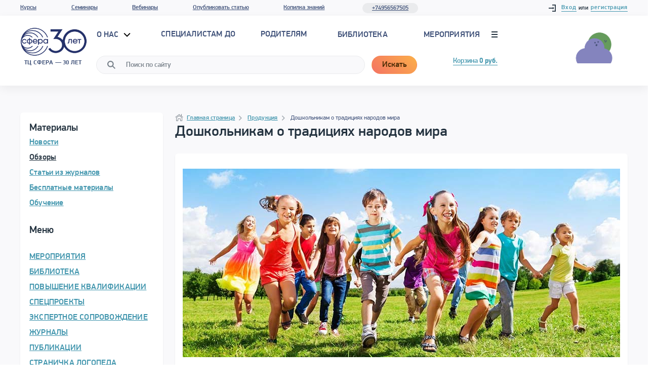

--- FILE ---
content_type: text/css
request_url: https://tc-sfera.ru/bitrix/cache/css/s2/main/page_60384b4572616f18b62a7658f21a5733/page_60384b4572616f18b62a7658f21a5733_v1.css?1769070529347
body_size: 232
content:


/* Start:/local/templates/main/components/bitrix/news.detail/news/style.css?1682347980155*/
div.news-detail
{
	word-wrap: break-word;
}
div.news-detail img.detail_picture
{
	float:left;
	margin:0 8px 6px 1px;
}
.news-date-time
{
	color:#486DAA;
}

/* End */
/* /local/templates/main/components/bitrix/news.detail/news/style.css?1682347980155 */


--- FILE ---
content_type: application/javascript
request_url: https://tc-sfera.ru/local/tplfiles/js/main-header.min.js
body_size: 1237
content:
(function() {
    var navOpen = document.querySelector(".main-header__dropdown-link");
    var dropdownNav = document.querySelector(".main-nav__dropdown");
    var loginOpen = document.querySelector(".main-header__login-link_login");
    var regOpen = document.querySelector(".main-header__login-link_reg");
    var loginBlock = document.querySelector(".main-header__login");
    var userBlock = document.querySelector(".main-header__user");
    var userNavOpen = userBlock.querySelector(".main-header__user-link");
    var userNav = userBlock.querySelector(".user-nav");
    var loginPopup = document.querySelector(".login");
    var loginClose = loginPopup.querySelector(".login__close");
    var loginRecover = loginPopup.querySelector(".login__recover-link");
    var loginRegister = loginPopup.querySelector(".login__submit_reg");
    var loginSubmit = loginPopup.querySelector(".login__submit_login");
    var passRecoverPopup = document.querySelector(".pass-recover");
    var passRecoverClose = passRecoverPopup.querySelector(".pass-recover__close");
    var passRecoverReturn = passRecoverPopup.querySelector(".pass-recover__reset");
    var regSuccessPopup = document.querySelector(".reg-success");
    var regSuccessClose = regSuccessPopup.querySelector(".reg-success__close");
    var regSuccessOK = regSuccessPopup.querySelector(".reg-success__btn");
    var loginTabsNav = loginPopup.querySelectorAll(".login__nav-item");
    var loginTabs = loginPopup.querySelectorAll(".login__tab");
    var activeTabsClass = "login__nav-item_active";
    var activeWrapsClass = "login__tab_show";
    for (var i = 0; i < loginTabsNav.length; i++) {
        window.showBlock(loginTabsNav[i], i, loginTabsNav, loginTabs, activeTabsClass, activeWrapsClass);
    }
    var topNav = document.querySelectorAll(".main-nav__item_top");
    var topDropdown = document.querySelectorAll(".main-nav__dropdown-top");
    var activeTopNavClass = "main-nav__item_opened";
    var activeTopDropdownClass = "main-nav__dropdown-top_opened";
    var inactiveTopNavClass = "main-nav__item_closed";
    var inactiveTopDropdownClass = "main-nav__dropdown-top_closed";
    for (var j = 0; j < topNav.length; j++) {
        window.setDropdown(topNav[j], topDropdown[j], activeTopNavClass, activeTopDropdownClass, inactiveTopNavClass, inactiveTopDropdownClass);
    }
    loginRegister.addEventListener("click", function(event) {
    	event.preventDefault();
    	var dd = $('.login__form_reg').serializeArray();
    	$.ajax({
    		type: "POST",
    		url: "/ajax/register.php",
    		data: dd,
    		success: function(html){
    			if(html){
    				//$('#res_reg').html(html);
    				$('#res_reg').html(html);	
    				
    			}
    			else{
    				loginPopup.classList.remove("login_show");
        	        regSuccessPopup.classList.add("reg-success_show");
        	        loginBlock.classList.remove("main-header__login_show");
        	        userBlock.classList.add("main-header__user_show");
    			}
    		}
    	});
        
    });
    loginSubmit.addEventListener("click", function(event) {
        loginPopup.classList.remove("login_show");
        loginBlock.classList.remove("main-header__login_show");
        userBlock.classList.add("main-header__user_show");
    });
    regSuccessClose.addEventListener("click", function(event) {
        event.preventDefault();
        regSuccessPopup.classList.remove("reg-success_show");
    });
    regSuccessOK.addEventListener("click", function(event) {
        event.preventDefault();
        regSuccessPopup.classList.remove("reg-success_show");
    });
    loginRecover.addEventListener("click", function(event) {
        event.preventDefault();
        if (!passRecoverPopup.classList.contains("pass-recover_show")) {
            passRecoverPopup.classList.add("pass-recover_show");
        }
    });
    passRecoverClose.addEventListener("click", function(event) {
        event.preventDefault();
        passRecoverPopup.classList.remove("pass-recover_show");
    });
    passRecoverReturn.addEventListener("click", function(event) {
        passRecoverPopup.classList.remove("pass-recover_show");
    });
    loginOpen.addEventListener("click", function(event) {
        event.preventDefault();
        if (!loginPopup.classList.contains("login_show")) {
            loginPopup.classList.add("login_show");
            loginTabsNav[0].classList.add("login__nav-item_active");
            loginTabsNav[1].classList.remove("login__nav-item_active");
            loginTabs[0].classList.add("login__tab_show");
            loginTabs[1].classList.remove("login__tab_show");
        }
    });
    regOpen.addEventListener("click", function(event) {
        event.preventDefault();
        if (!loginPopup.classList.contains("login_show")) {
            loginPopup.classList.add("login_show");
            loginTabsNav[1].classList.add("login__nav-item_active");
            loginTabsNav[0].classList.remove("login__nav-item_active");
            loginTabs[1].classList.add("login__tab_show");
            loginTabs[0].classList.remove("login__tab_show");
        }
    });
    loginClose.addEventListener("click", function(event) {
        event.preventDefault();
        loginPopup.classList.remove("login_show");
    });
    navOpen.addEventListener("click", function(event) {
        event.preventDefault();
        dropdownNav.classList.toggle("main-nav__dropdown_closed");
        dropdownNav.classList.toggle("main-nav__dropdown_opened");
        navOpen.classList.toggle("main-header__dropdown-link_closed");
        navOpen.classList.toggle("main-header__dropdown-link_opened");
    });
    userNavOpen.addEventListener("click", function(event) {
        event.preventDefault();
        userNav.classList.toggle("user-nav_closed");
        userNav.classList.toggle("user-nav_opened");
        userNavOpen.classList.toggle("main-header__user_nav-closed");
        userNavOpen.classList.toggle("main-header__user_nav-opened");
    });
    window.addEventListener("keydown", function(event) {
        if (event.keyCode == 27) {
            if (passRecoverPopup.classList.contains("pass-recover_show")) {
                passRecoverPopup.classList.remove("pass-recover_show");
            } else if (regSuccessPopup.classList.contains("reg-success_show")) {
                regSuccessPopup.classList.remove("reg-success_show");
            } else if (loginPopup.classList.contains("login_show")) {
                loginPopup.classList.remove("login_show");
            } else if (userNav.classList.contains("user-nav_opened")) {
                userNav.classList.remove("user-nav_opened");
                userNav.classList.add("user-nav_closed");
                userNavOpen.classList.remove("main-header__user_nav-opened");
                userNavOpen.classList.add("main-header__user_nav-closed");
            } else if (dropdownNav.classList.contains("main-nav__dropdown_opened")) {
                dropdownNav.classList.remove("main-nav__dropdown_opened");
                dropdownNav.classList.add("main-nav__dropdown_closed");
                navOpen.classList.remove("main-header__dropdown-link_opened");
                navOpen.classList.add("main-header__dropdown-link_closed");
            }
        }
    });
})();